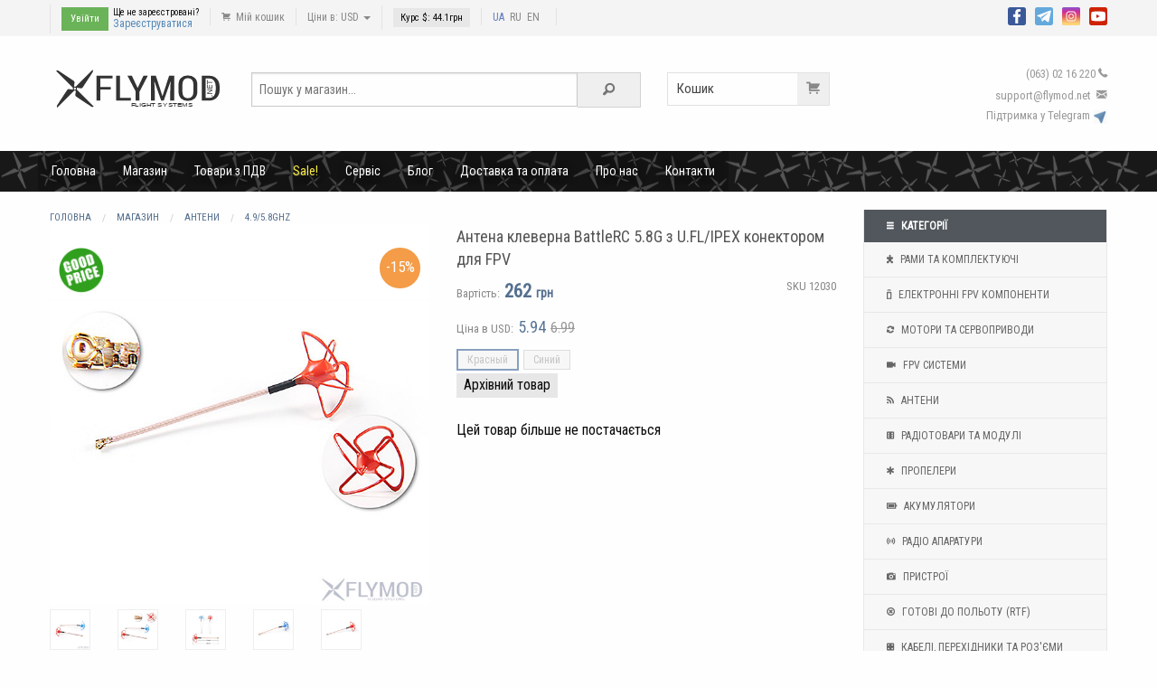

--- FILE ---
content_type: text/html; charset=UTF-8
request_url: https://flymod.net/item/battlerc_58g_fpv_antenna_clover_leaf
body_size: 6968
content:
<!doctype html><html class="no-js" lang="uk"><head><meta charset="utf-8" /><meta name="viewport" content="width=device-width, initial-scale=1.0" /><title>Антена клеверна BattleRC 5.8G з U.FL/IPEX конектором для FPV купити в Україні, онлайн магазин</title><meta name="keywords" content="Антенна клеверная battlerc 5.8g с u.fl ipex ufl коннектором для fpv micro vtx Коптер ціна FPV купити Україна" /><meta name="description" content='Клеверна всеспрямована антена BattleRC 5.8G зі зручним U.FL/IPEX конектором. VSWR менше 1,5. Конструкція клеверної антени дає змогу отримати 360-граду. Купити в Україні обладнання для FPV квадрокоптерів' /><link rel="shortcut icon" href="/view/default/img/favicon.ico" type="image/x-icon" /><link rel="stylesheet" href="/view/default/css/style.css?1703605741" /><link rel="manifest" href="/manifest.json" /><script>(function(w,d,u){w.readyQ=[];w.bindReadyQ=[];function p(x,y){if(x=="ready"){w.bindReadyQ.push(y);}else{w.readyQ.push(x);}};var a={ready:p,bind:p};w.$=w.jQuery=function(f){if(f===d||f===u){return a}else{p(f)}}})(window,document)</script><meta property="og:title" content="Антена клеверна BattleRC 5.8G з U.FL/IPEX конектором для FPV"/><meta property="og:description" content="Клеверна всеспрямована антена BattleRC 5.8G зі зручним U.FL/IPEX конектором. VSWR менше 1,5. Конструкція клеверної антени дає змогу отримати 360-граду"/><link rel="image_src" href="https://flymod.net/usr/img/shop_product_img/i13/12029/5pHvf8Vpd8Z6_i1.jpg" /><meta property="og:image" content="https://flymod.net/usr/img/shop_product_img/i13/12029/5pHvf8Vpd8Z6_i1.jpg"/><script type="application/ld+json">{"@context":"https:\/\/schema.org","@type":"BreadcrumbList","itemListElement":[{"@type":"ListItem","position":1,"name":"Магазин","item":"https:\/\/flymod.net\/shop"},{"@type":"ListItem","position":2,"name":"Антени","item":"https:\/\/flymod.net\/shop\/antennas"},{"@type":"ListItem","position":3,"name":"4.9\/5.8GHz","item":"https:\/\/flymod.net\/shop\/antennas\/5_8ghz"}]}</script><script type="application/ld+json">{"@context":"https:\/\/schema.org","@type":"Product","name":"Антена клеверна BattleRC 5.8G з U.FL\/IPEX конектором для FPV [Красный]","description":"Клеверна всеспрямована антена BattleRC 5.8G зі зручним U.FL\/IPEX конектором. VSWR менше 1,5. Конструкція клеверної антени дає змогу отримати 360-граду","image":["https:\/\/flymod.net\/usr\/img\/shop_product_img\/i13\/12029\/5pHvf8Vpd8Z6_i1.jpg","https:\/\/flymod.net\/usr\/img\/shop_product_img\/i13\/12029\/rvsEmXm49clZ_i1.jpg","https:\/\/flymod.net\/usr\/img\/shop_product_img\/i13\/12029\/lmJ77uAejrsJ_i1.jpg"],"sku":"12030","offers":{"@type":"Offer","url":"https:\/\/flymod.net\/item\/battlerc_58g_fpv_antenna_clover_leaf","priceCurrency":"UAH","price":262,"priceValidUntil":"2026-01-25","availability":"https:\/\/schema.org\/OutOfStock","itemCondition":"https:\/\/schema.org\/NewCondition"},"aggregateRating":{"@type":"AggregateRating","ratingValue":4.6,"reviewCount":39}}</script><link rel="canonical" href="https://flymod.net/item/battlerc_58g_fpv_antenna_clover_leaf" /><link rel="alternate" href="https://flymod.net/item/battlerc_58g_fpv_antenna_clover_leaf" hreflang="uk" /><link rel="alternate" href="https://flymod.net/ru/item/battlerc_58g_fpv_antenna_clover_leaf" hreflang="ru" /><link rel="alternate" href="https://flymod.net/en/item/battlerc_58g_fpv_antenna_clover_leaf" hreflang="en" /><script defer src="https://umami.fliw.net/script.js" data-website-id="788e59c6-6ac9-460e-8eb9-1faa03e13739"></script></head><body><header><div class="topline"><div class="row"><div class="small-9 columns"><ul><li class="login_bar"><a href="#" data-toggle="login_form" id="login_button" class="button tiny">Увійти</a><span>Ще не зареєстровані? <a href="/join">Зареєструватися</a></span></li> <div id="login_form" class="dropdown-pane" data-dropdown data-auto-focus="true" data-close-on-click="true"><form action="/item/battlerc_58g_fpv_antenna_clover_leaf" method="post"><input name="login" placeholder="E-mail або Login" type="text" required value="" AUTOCOMPLETE="off"><input name="password" placeholder="Пароль" type="password" required value=""><label id="chekbox"><input name="stay_login" type="checkbox" value="1" checked><span>Запам'ятати</span></label><button name="auth" value="1" type="submit">Увійти</button></form><a class="lost_password" href="/auth/lost_password">Забули свій пароль?</a><p>Авторизація за допомогою<a class="social_auth soc_google" href="/auth/social/google?go">Google</a></p> </div><li><a href="/cart"><i class="fi-shopping-cart"></i> Мій кошик</a></li><li><a href="" data-toggle="cur_set">Ціни в: USD <b class="caret"></b></a><div class="dropdown-pane" id="cur_set" data-dropdown><p class="size-12">Показати ціни в: </p><div class="small button-group"><a class="button secondary" rel="nofollow" href="/item/battlerc_58g_fpv_antenna_clover_leaf?set_currency=usd">USD (Долар)</a><a class="button secondary" rel="nofollow" href="/item/battlerc_58g_fpv_antenna_clover_leaf?set_currency=uah">UAH (Гривня)</a></div></div></li><li><span class="size-11 label secondary">Курс $: <span id="usdrate">44.1</span>грн</span></li><li><a title="Українська" style="color: #637ebf;" hreflang="uk" href="https://flymod.net/item/battlerc_58g_fpv_antenna_clover_leaf">UA</a> &nbsp;<a title="Русский"  hreflang="ru" href="https://flymod.net/ru/item/battlerc_58g_fpv_antenna_clover_leaf">RU</a> &nbsp;<a title="English"  hreflang="en" href="https://flymod.net/en/item/battlerc_58g_fpv_antenna_clover_leaf">EN</a> &nbsp;</li></ul></div><div class="small-3 columns social text-right"><a rel="nofollow" title="Facebook" target="_blank" href="https://www.facebook.com/flymodfpv"><img src="/view/default/img/icon20_fb.png" alt="flymod facebook"></a><a rel="nofollow" title="Telegram" target="_blank" href="https://telegram.me/flymod"><img src="/view/default/img/icon20_telegram.png" alt="telegram channel"></a><a rel="nofollow" title="Instagram" target="_blank" href="https://www.instagram.com/flymodfpv"><img src="/view/default/img/icon20_instagram.png" alt="flymod instagram"></a><a rel="nofollow" title="YouTube" target="_blank" href="https://www.youtube.com/c/FlymodNet"><img src="/view/default/img/icon20_youtube.png" alt="youtube channel"></a></div></div></div><div class="middleline row collapse"><div class="large-2 columns logo"><a href="/"><img src="/usr/file/content_idesign_file/zaA17AERtrB6.svg" width="220" alt="FlyMod Интернет магазин квадрокоптеров FPV"></a></div><div class="medium-5 columns"><form action="/shop" id="search_form" method="get"><div class="input-group search"><input type="text" name="search" placeholder="Пошук у магазин..." class="input-group-field" value=""><div class="input-group-button"><button type="submit" class="button"><i class="fi-magnifying-glass"></i></button></div></div></form></div><div class="medium-5 columns"><a href="/cart" class="cart">Кошик <i class="fi-shopping-cart"></i></a><span class="cont">(063) 02 16 220<i class="fi-telephone"></i></span><br><span class="cont">support<!-- >@. -->@<!-- >@. -->flymod<!-- >@. -->.<!-- >@. -->net <i class="fi-mail"></i></span><br><a rel="nofollow" target="_blank" href="https://t.me/flymodfpv"><span class="cont">Підтримка у Telegram <img src="/view/default/img/telegram_small.png" alt="telegram bot"></span></a><br></div></div><div class="topmenu" style="background-image: url('/usr/file/content_idesign_file/LgVZZsSHHlIM.png');"><div class="row top-bar"> <div class="top-bar-left"> <ul class="dropdown menu" data-dropdown-menu><li><a href="/" >Головна</a></li><li><a href="/shop" >Магазин</a></li><li><a href="/shop?seller=1" >Товари з ПДВ</a></li><li><a href="/event/sale" style="color:#fbee43;">Sale!</a></li><li><a href="/page/service">Сервіс</a></li><li><a href="/blog" >Блог</a></li><li><a href="/page/shipping">Доставка та оплата</a></li><li><a href="/page/aboutus">Про нас</a></li><li><a href="/contact">Контакти</a></li> </ul> </div> <div class="top-bar-right"> </div></div></div></header><div class="row contblock" ><div class="large-3 medium-4 medium-push-8 large-push-9 columns"><ul class="topcatalog"><li class="header"><i class="fi-list step"></i> Категорії</li><li><a href="/shop/frame_parts" ><i class="fi-puzzle step"></i> Рами та комплектуючі</a></li><li><a href="/shop/electronic" ><i class="fi-mobile-signal step"></i> Електронні FPV компоненти</a></li><li><a href="/shop/motors" ><i class="fi-loop step"></i> Мотори та Сервоприводи</a></li><li><a href="/shop/fpv" ><i class="fi-video step"></i> FPV системи</a></li><li><a href="/shop/antennas" ><i class="fi-rss step"></i> Антени</a></li><li><a href="/shop/radioparts" ><i class="fi-die-six step"></i> Радіотовари та модулі</a></li><li><a href="/shop/propellers" ><i class="fi-asterisk step"></i> Пропелери</a></li><li><a href="/shop/battery" ><i class="fi-battery-full step"></i> Акумулятори</a></li><li><a href="/shop/radio_control" ><i class="fi-sound step"></i> Радіо апаратури</a></li><li><a href="/shop/devices" ><i class="fi-camera step"></i> Пристрої</a></li><li><a href="/shop/ready_to_fly" ><i class="fi-x-circle step"></i> Готові до польоту (RTF)</a></li><li><a href="/shop/wires_and_connectors" ><i class="fi-die-four step"></i> Кабелі, перехідники та роз'єми</a></li><li><a href="/shop/materials" ><i class="fi-safety-cone step"></i> Матеріали</a></li><li><a href="/shop/tools" ><i class="fi-wrench step"></i> Інструменти, вимірювальне</a></li><li><a href="/shop/addtional_devices" ><i class="fi-shuffle step"></i> Супутні товари</a></li></ul><div class="hide-for-small-only"><h3 class="text-left">Сумісні товари</h3><div class="row small-up-2 item-list"><div class="column"><a href="/item/iflight_force_mini"><img src="/usr/img/shop_product_img/i13/12301/c9ftn36KkuPB_i1.jpg" alt=""><span class="iname">Відео передавач iFlight the Force Mini 25/100/200mW 5.8G на 48 каналів</span></a></div><div class="column"><a href="/item/tbs_unify_pro_hv_race_200mwt"><img src="/usr/img/shop_product_img/i11/10708/od2i4Hn7FG46_i1.jpg" alt=""><span class="iname">Відео передавач Team Black Sheep Unify PRO 5G8 HV - Race 200mWt. SMA</span></a></div><div class="column"><a href="/item/akk_x5_vtx"><img src="/usr/img/shop_product_img/i13/12386/pjWFSU7aFAFl_i1.jpg" alt=""><span class="iname">Відео передавач AKK X5 Pro 25/50/100/200/200mW 5.8GHz 40 каналів</span></a></div><div class="column"><a href="/item/akk_58ghz"><img src="/usr/img/shop_product_img/i13/12387/h8uWAaikAALe_i1.jpg" alt=""><span class="iname">Відео передавач AKK Nano 1, Nano 2 25/200mW 5.8G на 48 каналів</span></a></div><div class="column"><a href="/item/akk_nano_3"><img src="/usr/img/shop_product_img/i13/12845/Of3WI3ftQU9a_i1.jpg" alt=""><span class="iname">Відео передавач AKK Nano 3 25/200mW 5.8GHz на 37 каналів</span></a></div><div class="column"><a href="/item/team_blacks_heep_mini_58g_transmitter_unify_5v"><img src="/usr/img/shop_product_img/i11/10682/1IEdKUu1yQxF_i1.jpg" alt=""><span class="iname">Відео передавач Team Black Sheep Unify Pro 5V V3 і 40 каналів 5.8G Raceband. SMA. TBS</span></a></div></div><h3 class="text-left">Товари з категорії</h3><div class="row small-up-2 item-list"><div class="column"><a href="/item/antenna_vas_skyhammer_58ghz"><img src="/usr/img/shop_product_img/i18/17658/BNXjqHUwi5il_i1.jpg" alt="Антена VAS Skyhammer 5 8GHz"><span class="iname">Антена VAS Skyhammer 5.8GHz 5.25dВi</span></a></div><div class="column"><a href="/item/skyzone_antennas_receiver_mushroom_fpv"><img src="/usr/img/shop_product_img/i18/17782/RgWFiJMvC9ra_i1.jpg" alt="Патч антена Mushroom SKYZONE 4 9G - 5 8G 8dBi FPV"><span class="iname">Патч антена Mushroom SKYZONE 4.9G-5.8G 8dBi FPV</span></a></div><div class="column"><a href="/item/maple_wireless_antenna_58g"><img src="/usr/img/shop_product_img/i18/17838/UAfuVJq8fV0u_i1.jpg" alt="Патч антена Maple Wireless 5 8G 14dbi"><span class="iname">Патч антена Maple Wireless 5.8G 14dbi</span></a></div><div class="column"><a href="/item/pagoda_2_58ghz_omni_antenna"><img src="/usr/img/shop_product_img/i17/16616/8aw7Tf8sUDNY_i1.jpg" alt="pagoda 2 5 8ghz omnidirectional fpv antenna rhcp Антенна всенаправленная короткая длинная"><span class="iname">Антена всеспрямована Pagoda-2 5.8G RHCP всеспрямована</span></a></div></div></div></div><div class="large-9 medium-8 medium-pull-4 large-pull-3 columns item-view"><ul class="breadcrumbs"><li><a href="/">Головна</a></li><li><a href="/shop"><span>Магазин</span></a></li><li><a href="/shop/antennas"><span>Антени</span></a></li><li><a href="/shop/antennas/5_8ghz"><span>4.9/5.8GHz</span></a></li></ul><div class="row"><div class="medium-6 columns item-gallery"><span class="discount" id="discount_tag" >-15%</span><a class="event" id="event_box" href="/event/good_prices" title="Знижка: Good price"><img src="/usr/file/shop_event_slogo/EskrfUe2etKG.png"></a><div class="row large-up-6 medium-up-5 small-up-5" data-gallery><div class="columns"><a id="item_firstimg" target="_blank" href="/usr/img/shop_items_img/i13/12030/8V1QDZr6ZYc3_i3.jpg"><img src="/usr/img/shop_items_img/i13/12030/8V1QDZr6ZYc3_i2.jpg" alt="pagoda 2 5 8ghz omnidirectional fpv antenna rhcp Антенна всенаправленная короткая длинная"></a></div> <div class="columns"><a id="item_firstimg" target="_blank" href="/usr/img/shop_product_img/i13/12029/5pHvf8Vpd8Z6_i3.jpg"><img src="/usr/img/shop_product_img/i13/12029/5pHvf8Vpd8Z6_i2.jpg" alt="Антенна клеверная battlerc 5 8g с u fl ipex ufl коннектором для fpv"></a></div>  <div class="columns"><a  target="_blank" href="/usr/img/shop_product_img/i13/12029/rvsEmXm49clZ_i3.jpg"><img src="/usr/img/shop_product_img/i13/12029/rvsEmXm49clZ_i1.jpg" alt="Антенна клеверная battlerc 5 8g с u fl ipex ufl коннектором для fpv"></a></div>  <div class="columns"><a  target="_blank" href="/usr/img/shop_product_img/i13/12029/lmJ77uAejrsJ_i3.jpg"><img src="/usr/img/shop_product_img/i13/12029/lmJ77uAejrsJ_i1.jpg" alt="Антенна клеверная battlerc 5 8g с u fl ipex ufl коннектором для fpv"></a></div>  <div class="columns"><a  target="_blank" href="/usr/img/shop_product_img/i13/12029/uVBubdmpMz6U_i3.jpg"><img src="/usr/img/shop_product_img/i13/12029/uVBubdmpMz6U_i1.jpg" alt="Антенна клеверная battlerc 5 8g с u fl ipex ufl коннектором для fpv"></a></div>  <div class="columns"><a  target="_blank" href="/usr/img/shop_product_img/i13/12029/F8zApQzUOhqH_i3.jpg"><img src="/usr/img/shop_product_img/i13/12029/F8zApQzUOhqH_i1.jpg" alt="Антенна клеверная battlerc 5 8g с u fl ipex ufl коннектором для fpv"></a></div>  <div class="columns"><a  target="_blank" href="/usr/img/shop_product_img/i13/12029/BkJohMeY7Abr_i3.jpg"><img src="/usr/img/shop_product_img/i13/12029/BkJohMeY7Abr_i1.jpg" alt="Антенна клеверная battlerc 5 8g с u fl ipex ufl коннектором для fpv"></a></div>  </div></div><div id="galleryModal" class="full reveal" data-reveal><img src="" data-close><button class="close-button" data-close aria-label="Close reveal" type="button"><span aria-hidden="true">&times;</span></button></div><div class="medium-6 columns"><h1>Антена клеверна BattleRC 5.8G з U.FL/IPEX конектором для FPV</h1><div class="row"><div class="small-6 columns"><span class="inf">Вартість:<span class="price" id="item_price">262 <span class="size-14">грн</span></span><span class="vat_box" style="display:none;"> з ПДВ</span></span><span class="inf">Ціна в USD:<span class="price price_small" id="item_price2" style="font-weight: normal;">5.94<span class="old">6.99</span></span><a href="#" data-toggle="bonus-infobox" id="bonus_box" class="hide"><i style="color:#dac6b4" class="fi-bitcoin-circle size-18 step"></i></a><div class="dropdown-pane" id="bonus-infobox" data-dropdown data-hover="true" data-hover-pane="true"><p>Бонуси будуть зачислені на цей товар при покупці</p><a rel="nofollow" class="button" href="/page/bonus_system">Детальніше</a></div></span></div><div class="small-6 columns text-right"><span class="inf">SKU <span id="item_id">12030</span></span></div></div><ul class="optionlist"><li><a href="/item/battlerc_58g_fpv_antenna_clover_leaf/12030"><span data-optionid="12030"	data-img="/usr/img/shop_items_img/i13/12030/8V1QDZr6ZYc3" class="disabled selected" data-disabled="1" data-price="262"	data-price-sign="грн"	data-price2="5.94"	data-priceorig="6.99"	data-discount="15"	data-vat="0" data-quantityrate=""	data-quantitystate="">Красный</span></a></li><li><a href="/item/battlerc_58g_fpv_antenna_clover_leaf/12031"><span data-optionid="12031"	data-img="/usr/img/shop_items_img/i13/12031/8vYhlwQ16eZl" class="disabled" data-disabled="1" data-price="262"	data-price-sign="грн"	data-price2="5.94"	data-priceorig="6.99"	data-discount="15"	data-vat="0" data-quantityrate=""	data-quantitystate="">Синий</span></a></li></ul><span id="option_alert" class="hide">Виберіть опцію!</span><span class="label secondary size-16">Архівний товар</span><br><br><span class="size-16">Цей товар більше не постачається</span><br><br><div id="outstock_box" class="hide"><br><span class="label secondary">Немає в наявності</span><span class="inf" id="restockbox"></span><br><a href="/item/battlerc_58g_fpv_antenna_clover_leaf/12030/backorder" rel="nofollow" data-tab class="button small" id="backorder_link"><i class="fi-lightbulb"></i> Сповістити коли буде в наявності</a></div><div class="social_share"></div></div></div><h3>Опис</h3><p>Клеверна всеспрямована антена BattleRC 5.8G зі зручним U.FL/IPEX конектором. VSWR менше 1,5. Конструкція клеверної антени дає змогу отримати 360-градусне охоплення FPV сигналу.</p>
<p>Сині та червоні антени відрізняються тільки кольором.</p>
<h3>Характеристики</h3>
<ul>
<li>Тип: всеспрямована поляризація RHCP (Права) Всеспрямована поляризація.</li>
<li>Опір: 50 Ом</li>
<li>VSWR: &lt;1,5</li>
<li>Частота: 5.72GHZ</li>
<li>Колір: <span style="background-color: #ff0000;">червоний</span>, <span style="background-color: #3366ff;">синій</span></li>
<li>Роз'єм: U.FL / IPEX</li>
<li>Довжина кабелю: 70мм</li>
<li>Вага: 2 г &plusmn; 0,3</li>
</ul><div class="text-center"><h3>Фото</h3><img src="/usr/img/shop_product_img/i13/12029/rvsEmXm49clZ_i2.jpg" alt="Антенна клеверная battlerc 5 8g с u fl ipex ufl коннектором для fpv"></a><img src="/usr/img/shop_product_img/i13/12029/lmJ77uAejrsJ_i2.jpg" alt="Антенна клеверная battlerc 5 8g с u fl ipex ufl коннектором для fpv"></a><img src="/usr/img/shop_product_img/i13/12029/uVBubdmpMz6U_i2.jpg" alt="Антенна клеверная battlerc 5 8g с u fl ipex ufl коннектором для fpv"></a><img src="/usr/img/shop_product_img/i13/12029/F8zApQzUOhqH_i2.jpg" alt="Антенна клеверная battlerc 5 8g с u fl ipex ufl коннектором для fpv"></a><img src="/usr/img/shop_product_img/i13/12029/BkJohMeY7Abr_i2.jpg" alt="Антенна клеверная battlerc 5 8g с u fl ipex ufl коннектором для fpv"></a></div><div class="comments"><h3>Огляди та обговорення</h3><ul id="comments" class="comment_list">Повідомлень поки що немає. Залиште своє повідомлення першим.<br><br></ul><br><div class="callout secondary">Для того, щоб залишати повідомлення, потрібно бути зареєстрованим або авторизованим користувачем.<br><a href="/join" class="button tiny">Реєстрація</a></div></div></div></div><footer><div class="footer-menu"><div class="row"><div class="medium-3 columns"><h6>Магазин</h6><ul><li><a href="/shop">Каталог продукції</a></li><li><a href="/page/service">Сервіс</a></li><li><a href="/contact">Контакти</a></li></ul></div><div class="medium-3 columns"><h6>FLYMOD</h6><ul><li><a href="/page/aboutus">Про Flymod</a></li><li><a href="/blog">Блог</a></li><li><a href="/news/list">Новини</a></li><li><a href="/blog/7">Вакансії</a></li></ul></div><div class="medium-3 columns"><h6>Інформація</h6><ul><li><a href="/page/shipping">Доставка та оплата</a></li><li><a href="/page/refund_and_guarantee">Повернення та гарантія</a></li><li><a href="/page/public_offer">Публічна оферта</a></li><li><a href="/page/bonus_system">Бонуси та акції</a></li><li><a href="/page/privacy">Політика конфіденційності</a></li></ul></div><div class="medium-3 columns"><h6>Соціальні мережі</h6><ul><li><a rel="nofollow" target="_blank" href="https://telegram.me/flymod">Telegram</a></li><li><a rel="nofollow" target="_blank" href="https://www.instagram.com/flymodfpv">Instagram</a></li><li><a rel="nofollow" target="_blank" href="https://www.youtube.com/c/FlymodNet">YouTube</a></li><li><a rel="nofollow" target="_blank" href="https://www.youtube.com/channel/UC89SqizzaMP95gCz_lcNMfQ">YouTube Squad</a></li><li><a rel="nofollow" target="_blank" href="https://www.facebook.com/flymodfpv">Facebook</a></li></ul></div></div></div><div class="footer"><div class="row"><div class="small-6 columns"><p>© 2015-2026 FlyMod.net - Інтернет магазин FPV обладнання з доставкою по Україні<br><span style="color:#ab2db1;">FlyMod™</span> є зареєстрованою торговельною маркою.</p></div><div class="small-6 columns text-right"><img src="/view/default/img/mastercard_logo.png" alt="master card accept logo"><img src="/view/default/img/visa_logo.png" alt="visa card accept logo"></div></div></div></footer><div id="myModal" class="reveal" data-reveal></div><script src="/usr/js/lib/jquery.js"></script><script>(function($,d){$.each(readyQ,function(i,f){$(f)});$.each(bindReadyQ,function(i,f){$(d).bind("ready",f)})})(jQuery,document)</script><script src="/usr/js/lib/foundation.js"></script><script src="/usr/js/application.js?1768422597"></script><script defer src="https://static.cloudflareinsights.com/beacon.min.js/vcd15cbe7772f49c399c6a5babf22c1241717689176015" integrity="sha512-ZpsOmlRQV6y907TI0dKBHq9Md29nnaEIPlkf84rnaERnq6zvWvPUqr2ft8M1aS28oN72PdrCzSjY4U6VaAw1EQ==" data-cf-beacon='{"version":"2024.11.0","token":"d78159e90e5b492a9ffd0ce33352ae5a","r":1,"server_timing":{"name":{"cfCacheStatus":true,"cfEdge":true,"cfExtPri":true,"cfL4":true,"cfOrigin":true,"cfSpeedBrain":true},"location_startswith":null}}' crossorigin="anonymous"></script>
</body></html>

--- FILE ---
content_type: application/javascript
request_url: https://flymod.net/usr/js/application.js?1768422597
body_size: 4696
content:

var image_list = new Array();
var plink = '/';

$(function() {
	plink = $('ul[data-dropdown-menu] a:first-child').attr('href');
	$(document).foundation();

	$(document).on('click', 'a[data-tab]', function() {
		href=$(this).attr('href');
		if(!$('#myModal').is(':visible')) $.ajax({
			url: href,
			data: {tab: ''}
		}).done(function(res){
		    $('#myModal').html(res).foundation('open');
		});
		else $('#myModal').load(url);
		return false;
	});



	$(document).on('click', 'a[data-toggle]', function () {
		return false;
	});

	$(document).on('submit', 'form', function(){
		button=$(this).find('button[type="submit"]');
		$('<input>').attr({
			type: 'hidden',
			name: button.attr('name'),
			value: button.attr('value')
		}).appendTo(this);
		$(this).find('button[type="submit"]').html('<i class="fi-refresh size-12"></i>');
		button.prop('disabled',true);
	});
	
	$(document).on('click', '[data-confirm]', function(){
		return confirm($(this).attr('data-confirm'));
	});
	
	$(document).on('click', 'a[data-showdiv]', function(){
		$('#'+$(this).attr('data-showdiv')).toggle();
		return false;
	});
	
	if($('div[data-show-modal]').length){
		$('#myModal').html($('div[data-show-modal]').html());
		$('#myModal').foundation('reveal', 'open');
	}


	//Gallery
	$(document).on('click', '.item-gallery a:not(.event)', function(){
		return OpenImage($(this).attr('href'));
	});


	//Open item images
	$(document).on( "click", '.contblock a[href*="usr/img/blog_data_img/"]', function() {
		return OpenImage($(this).attr('href'));
	});
	//Open item images
	$(document).on( "click", '.imges a', function() {
		return OpenImage($(this).attr('href'));
	});
	

	//add in cart button
	$(document).on('click', 'button[data-cartadd]', function() {
		if($('input[name=quantity]').length) quantity=parseInt($('input[name=quantity]').val());
		else quantity=1;
		item=$(this).attr('value');
		if(!item) {$('#option_alert').show(); return false}
		$.ajax({
			url: $(this).attr('data-url'),
			data: {item: item, quantity: quantity, tab: ''}
		}).done(function(res){
		    $('#myModal').html(res).foundation('open');
		});
		return false;
	});

	//Select option
	$(document).on('click', 'span[data-optionid]', function() {
		id=$(this).attr('data-optionid');
		window.history.replaceState(null, 'sku '+id, $(this).parent().attr('href'));
		$('#item_id').text(id);
		if($('#admin_link').length) $('#admin_link').attr('href', $('#admin_link').attr('href').replace(/\d{5}/, id));
		$('#backorder_link').attr('href', $('#backorder_link').attr('href').replace(/\d{5}/, id));
		$('.optionlist').find('.selected').attr('class', '');
		$('.optionlist').find('[data-disabled]').attr('class', 'disabled');
		$('input[name=quantity]').val('1');
		in_stock=$(this).attr('data-stock');
		$('input[name=quantity]').attr('max', in_stock);
		if($('#ifuser_editor').length || in_stock<=5) $('#item_adquantity').text(in_stock+' шт');
		else $('#item_adquantity').text('');
		if($(this).attr('data-discount')!=0) {
			$('#discount_tag').show();
			$('#discount_tag').text('-'+$(this).attr('data-discount')+'%');
			discount='<span class="old">'+$(this).attr('data-priceorig')+'</span>';
		}
		else {
			$('#discount_tag').hide();
			discount='';
		}
		if($(this).attr('data-restock')) $('#restockbox').text($(this).attr('data-restock'));
		else $('#restockbox').text('');
		
		if($(this).attr('data-vat')!=0) {$('.vat_box').show();$('.vatpay').show();}
		else {$('.vat_box').hide();$('.vatpay').hide();}
		if($(this).attr('data-activebonus')) $('#bonus_box').show();
		else $('#bonus_box').hide();
		$('#event_box').hide();
		price = $(this).attr('data-price');
		if(price<=0) price='-';
		$('#item_price').html(price + ' <span class="size-14">'+$(this).attr('data-price-sign')+'</span>');
		price2 = $(this).attr('data-price2');
		if(price2<=0) price2='-';
		$('#item_price2').html(price2+discount);
		$('#quantity_progress').attr('class', $(this).attr('data-quantitystate'));
		$('#quantity_progress').val($(this).attr('data-quantityrate'));
		img=$(this).attr('data-img');
		if(img) {
			$('#item_firstimg').attr('href', img+'_i3.jpg');
			$('#item_firstimg').children('img').attr('src', img+'_i2.jpg');
		}
		if($(this).attr('data-disabled')=='1') {
			$('button[data-cartadd]').val('');
			$('#item_quantity').children('progress').hide();
			$('#item_adquantity').text('0');
			$('#outstock_box').show();$('#instock_box').hide();
			$(this).attr('class', 'disabled selected');
			return false;
		} else {
			$('#outstock_box').hide();$('#instock_box').show();
			$('#item_quantity').children('progress').show();
		}
		$(this).attr('class', 'selected');
		$('#option_alert').hide();
		$('button[data-cartadd]').val(id);

		return false;
	});

	//add item to fav
	$(document).on('click', 'a[data-addto-fav]', function() {
		item=$(this).attr('data-addto-fav');
		$.ajax({
			url: plink + 'my/favorite/add',
			data: {item: item}
		}).done(function(res){
		    $('#myModal').html(res).foundation('open');
		});
		return false;
	});

	//del fav
	$(document).on('click', 'button[data-delfav]', function() {
		if(confirm('Delete?')==false) return false;
		item=$(this).attr('value');
		$.ajax({
			url: plink + 'my/favorite/delete',
			data: {item: item}
		}).done(function(res){
		    $('#item'+item).remove();
		});
		return false;
	});


	//Item plus minus add
	$(document).on('click', 'a[data-qminus]', function(){
		inp=$('input#quantity_'+$(this).attr('data-qminus'));
		cur_q=parseInt(inp.val());
		if(cur_q<=1) inp.val(1);
		else inp.val(cur_q-1);
		UpdateCart();
		return false;
	});
	$(document).on('click', 'a[data-qplus]', function(){
		inp=$('input#quantity_'+$(this).attr('data-qplus'));
		cur_q=parseInt(inp.val());
		total_q=parseInt(inp.attr('max'));
		if(cur_q>=total_q) inp.val(total_q);
		else inp.val(cur_q+1);
		UpdateCart();
		return false;
	});
	$(document).on('change', '#cart_form input[type=number]', function(){
		UpdateCart();
	});
	function UpdateCart(){
		$("input[name=update]").val(1);$("#cart_form").submit();
	}


	//NP search city
	var timer;
	$("#sortnpcity").keyup(function(){
		hndl=$(this);

		clearInterval(timer);
		timer = setTimeout(function() {
			showLoader();
			$.ajax({ 
				type: 'POST', 
				url: plink + 'cart/place?city_np_sort',
				data: {search: hndl.val()},
				dataType: 'json', 
				cache: false,
				success:function(data) {
					hideLoader();
					$("ul#npcitylist").scrollTop(0);
					$("#npcitylist").html(data);
					$('#npaddress_div').hide();
					$('input[name=city]').val('');
					$('input[name=state]').val('');
					$('input[name=address]').val('');
					$('input[name=cityref]').val('');
					$('input[name=addressref]').val('');
				},		 
				error: function() { 
					hideLoader();
					console.log("Error while getting results"); 
				}
			});
		}, parseInt(hndl.attr('data-timeout')));
	});

	//NP City select
	$(document).on('click', 'li[data-select-city]', function(){
		$('ul#npcitylist li.active').removeClass('active');
		$(this).addClass('active');
		$('input[name=city]').val($(this).text());
		$('input[name=state]').val($(this).attr('data-city-area'));
		$('input[name=cityref]').val($(this).attr('data-cityref'));
		clearNpAdress();
		reloadNPWharehouse();
	});

	//NP search wharehouse
	var timer2;
	$("#sortnphouse").keyup(function(){
		hndl=$(this);
		clearInterval(timer2);
		timer2 = setTimeout(function() {
			showLoader();
			$.ajax({ 
				type: 'POST', 
				url: plink + 'cart/place?house_np_sort',
				data: {search: hndl.val(), city: $('li[data-select-city='+$('input[name=city]').val()+']').attr('data-cityref')},
				dataType: 'json', 
				cache: false,
				success:function(data) {
					hideLoader();
					$("ul#nphouselist").scrollTop(0);
					$("#nphouselist").html(data);
					$('input[name=address]').val('');
					$('input[name=addressref]').val('');
				},		 
				error: function() {
					hideLoader();
					console.log("Error while getting results"); 
				}
			});
		}, parseInt(hndl.attr('data-timeout')));
	});

	//NP select wharehous
	$(document).on('click', 'li[data-select-house]', function(){
		$('ul#nphouselist li.active').removeClass('active');
		$(this).addClass('active');
		$('input[name=address]').val($(this).text().replace('"','\"'));
		$('input[name=addressref]').val($(this).attr('data-select-ref'));
		$('#npaddress_div').hide();$('#npaddress_div_seleted').show();$('#npaddress_div_seleted').html('<strong>'+$('input[name=address]').val()+'</strong> <a class="button tiny secondary" onClick="$(\'#npaddress_div\').show();$(\'#npaddress_div_seleted\').hide();">X</a>');
	});

	//Change shipping method
	$(document).on('change', 'select[name=shipping_type]', function(){
		if($(this).val()==1) $('#novaposhta').show();
		else $('#novaposhta').hide();
	});

	//change bonus and recount
	$(document).on('keyup', 'input[name=usebonus]', function(){
		RecountBonus() 
	});

	$(document).on('click', 'input[name=usebonus]', function(){
		RecountBonus() 
	});

	var usd_rate=0;
	function RecountBonus() {
		bonus=$('input[name=usebonus]').val();
		max_bonus=parseFloat($('input[name=usebonus]').attr('max'))
		usd_sum=parseFloat($('input[name=usebonus]').attr('data-usdsum'));
		if(bonus>max_bonus) {bonus=max_bonus;$('input[name=usebonus]').val(max_bonus);}
		if(usd_sum<bonus) {bonus=usd_sum;$('input[name=usebonus]').val(usd_sum);}
		uah_sum=parseFloat($('#sum_uah').text());
		if(usd_rate==0) usd_rate=uah_sum/usd_sum;
		after_usd=parseFloat(usd_sum-bonus).toFixed(2);
		$('#sum_usd').text(after_usd);
		$('#sum_uah').text(parseFloat(after_usd*usd_rate).toFixed(2));
	}

	//add comment_button
	$(document).on('submit', '.comment_form[id!=\'c_edit\'] form', function(){
		btn=$(this).children("button");
		btn.prop("disabled", true);
		$.post($(this).attr('action')+'?tab', { "txt": $(this).children('textarea[name="txt"]').val(), "return_link": $(this).children('input[name="return_link"]').val(), "token": $(this).children('input[name="token"]').val(), "reply": $(this).children('input[name="reply"]').val()},
		function(data){	
			if(data.success){
				$("textarea[name=txt]").val('');
				$("#comments").append(data.success.tpl);
				comment_reply_clear();
				$('.file-list').html('');
				$("#comment_"+data.success.comment_id).slideDown();
			} else if(data.error) alert(data.error);
		}, "json");
		btn.prop("disabled", false);
	 	return false;
 	});

	//edit comment_button
	$(document).on('submit', '.comment_form[id=\'c_edit\'] form', function(){
		btn=$(this).children("button");
		btn.prop("disabled", true);
		comment_id=$('#c_edit').attr('data-id');
		comment_p="#comment_text_"+comment_id;
		$.post("/comments/edit", { "comment_id": comment_id, "txt": $("#edit_"+comment_id).find("textarea").val() },
		function(data){
			if(data.success){
				$("#edit_"+comment_id).remove();
				$(comment_p).html(data.success);
				$(comment_p).fadeIn();
			} else if(data.error) alert(data.error);
		}, "json");
		$(".comment_form[id!='c_edit'] form").show();
		btn.prop("disabled", false);
	 	return false;
 	});
	//submit ctrl+enter
	$("textarea[name=txt]").on('keydown', function(e) {
		if ((e.keyCode == 10 || e.keyCode == 13) && e.ctrlKey) {$('#commentform').trigger('submit');}
	});

	//Like comment_button
	$(document).on('click', 'div.like', function(){
		lbutton=$(this);
		$.post(plink + 'comments/like', { "comment_id": lbutton.attr('data-id')},
		function(data){	
			if(data.success){
				lbutton.children('span').text(data.success.like);
				if(data.success.type==1) lbutton.addClass('yourlike'); else lbutton.removeClass('yourlike');
				if(data.success.like==0) lbutton.addClass('nonliked'); else lbutton.removeClass('nonliked');
			} else if(data.error) alert(data.error);
		}, "json");
	 	return false;
 	});

 	//message upload
 	$(document).on('change', '#commentform input[type=file]', function(){
		event.stopPropagation();
		event.preventDefault();
		if($(".comment_form[id='c_edit']").length) c_edit=$(".comment_form[id='c_edit']").attr('data-id');
		else c_edit='';
		var files;
		files = this.files;
		if(files.length > 8){
			alert("Вы можете выбрать только 8 файлов.");
			return;
		}
		var data = new FormData();
		$.each( files, function( key, value ){
			data.append( key, value );
		});

		$.ajax({ url: plink + 'comments/fileload?c_edit='+c_edit, type: 'POST', data: data, cache: false, dataType: 'json', processData: false, contentType: false,
			success: function(respond, textStatus, jqXHR){
				if(typeof respond.error === 'undefined'){
					html='';
					$.each( respond.files, function( key, val ){ 
						html=html+'<li id="img_'+val+'"><img src="'+respond.path+val+'_i1.jpg" alt=""><span data-id="'+val+'">Удалить</span></li>';
					})
					if(c_edit) $(".comment_form[id='c_edit']").find('.file-list').html(html);
					else $('.file-list').html(html);
				} else console.log('Upload Error: ' + respond.error );
			}, error: function( jqXHR, textStatus, errorThrown ){
				console.log('Server Error: ' + textStatus );
			}
		});
	});
	//delete image
	$(document).on( "click", ".file-list span", function() {
		filename=$(this).attr('data-id');
		if($(".comment_form[id='c_edit']").length) c_edit=$(".comment_form[id='c_edit']").attr('data-id');
		else c_edit='';
		$.post(plink + 'comments/deleteimage?c_edit='+c_edit, { "filename": filename },
		function(data){
			if(data.success) $("#img_"+filename).slideUp();
			else if(data.error) alert(data.error);
		}, "json");
	});


	if(window.location.href.indexOf("/item/") > -1) {
		$(".item-gallery div" ).each(function() {
			image_list.push($(this).find('a').attr('href'));
		});
		image_list.shift();
	} else if(window.location.href.indexOf("/txt/") > -1) {
		$(".contblock a" ).each(function() {
			imgurl=$(this).attr('href');
			if(imgurl.indexOf("_i3.jpg") > -1) image_list.push(imgurl);
		});
	}

	if(image_list.length!==0) {
		$(document).on('keydown', function(e) {
			if($('.big_size').length){
				if(e.which == 27) CloseImage();
				else if(e.which == 39) NextImage();
				else if(e.which == 37) PrevImage();
			}
		});
	};

	$(document).on( "click", ".big_size", function(e) {
		if (e.target !== this) return;
		CloseImage();
	});

});


function GetUsdRate(){
	return parseFloat($('#usdrate').text());
}

function GetCurrentImagePos(image){
	var rtn=0;
	$.each(image_list, function(key, value) {
		if(image==value) rtn = key;
	});
	return rtn;
}
function NextImage(){
	if(image_list.length>1){
		var current = GetCurrentImagePos($('.big_size img').attr('src'));
		if(current==image_list.length-1) ChangeImage(image_list[0]);
		else ChangeImage(image_list[current+1]);
	} else CloseImage();
}
function PrevImage(){
	if(image_list.length>1){
		var current = GetCurrentImagePos($('.big_size img').attr('src'));
		if(current>0) ChangeImage(image_list[current-1]);
		else ChangeImage(image_list[image_list.length-1]);
	}
}
function OpenImage(image){
	$('body').css('overflow','hidden');
	tmpId='<div class="big_size"><img onClick="NextImage();return false;" src="'+image+'" /></div>';
	$(tmpId).appendTo('body').fadeIn(200);
	return false;
}
function ChangeImage(image){
	$('.big_size img').attr('src', image);
}
function CloseImage(){
	$('.big_size').remove();$('body').css('overflow','auto');
}

function clearNpAdress(){
	$('input[name=address]').val('');
	$('input[name=addressref]').val('');
	$('#npaddress_div').hide();
	$('#npaddress_div_seleted').html('');
	$('#npaddress_div_seleted').hide();
}

function reloadNPWharehouse(){
	showLoader()
	$.ajax({ 
		type: 'POST', 
		url: plink + 'cart/place?house_np_sort',
		data: {city: $('input[name=cityref]').val()},
		dataType: 'json', 
		cache: false,
		success:function(data) {
			hideLoader();
			$('#npaddress_div').show();
			$("#nphouselist").scrollTop(0);
			$("#nphouselist").html(data);
			$('#npcity_div').hide();$('#npcity_div_seleted').show();$('#npcity_div_seleted').html('<strong>'+$('input[name=city]').val()+'</strong> <a class="button tiny secondary" onClick="$(\'#npcity_div\').show();$(\'#npcity_div_seleted\').hide();clearNpAdress();">X</a>');
			if($('input[name=addressref]').val()){
				$('ul#nphouselist li[data-select-ref='+$('input[name=addressref]').val()+']').addClass('active');
				$("ul#nphouselist").scrollTop($("ul#nphouselist").scrollTop() + $('ul#nphouselist .active').position().top - $("ul#nphouselist").height()/2 + $('ul#nphouselist .active').height()/2);
				$('#npaddress_div').hide();$('#npaddress_div_seleted').show();$('#npaddress_div_seleted').html('<strong>'+$('input[name=address]').val()+'</strong> <a class="button tiny secondary" onClick="$(\'#npaddress_div\').show();$(\'#npaddress_div_seleted\').hide();">X</a>');
			}
		},		 
		error: function() { 
			hideLoader();
			console.log("Error while getting results"); 
		}
	});
	return false;
}

function showLoader() {
  $('.loader-overlay').fadeIn(150);
}

function hideLoader() {
  $('.loader-overlay').fadeOut(150);
}


function initPlaceNPAddress(){
	$('ul#npcitylist li[data-cityref='+$('input[name=cityref]').val()+']').addClass('active');
	$("ul#npcitylist").scrollTop($("ul#npcitylist").scrollTop() + $('ul#npcitylist .active').position().top - $("ul#npcitylist").height()/2 + $('ul#npcitylist .active').height()/2);
	reloadNPWharehouse();
}

function GoRedirect(url){
	document.location.href=url;
}



//Comments functions
function comment_delete(comment_id){
	if(confirm('Вы действительно желаете удалить комменатрий?')) {
		$.post("/comments/delete", { "comment_id": comment_id },
		function(data){
			if(data.success) $("#comment_"+comment_id).slideUp();
			else if(data.error) alert(data.error);
		}, "json");
	}
	return false;
}
function comment_edit(comment_id){
	comment_p="#comment_text_"+comment_id;
	if($(".comment_form[id='c_edit']").length) return alert('You already edit record');
	$.get("/comments/gettoedit/"+comment_id, function(data) {
		if($("#edit_"+comment_id).length) return false;
		$(comment_p).hide();
		$(".comment_form[id!='c_edit'] form").hide();
		$(comment_p).after('<div id="edit_'+comment_id+'" class="edit_box">'+data.success.form+'</div>');
	}, "json");
	return false;
}
function comment_edit_cancel(comment_id){
	comment_p="#comment_text_"+comment_id;
	$("#edit_"+comment_id).remove();
	$(comment_p).fadeIn();
	$(".comment_form[id!='c_edit'] form").show();
	return false;
}
function comment_reply(comment_id, name){
    $("#reply_box").html('Вы отвечаете на комментарий пользователя '+name+'. <a title="Cancel" href="javascript:return false;" onClick="comment_reply_clear();">X</a>');
	$("input[name=reply]").val(comment_id);
	$("textarea[name=comment]").focus().val(name+', ');
	return false;
}
function comment_reply_clear(){
    $("#reply_box").html('');
    $("input[name=reply]").val('');
    $("textarea[name=comment]").val('');
	return false;
}
